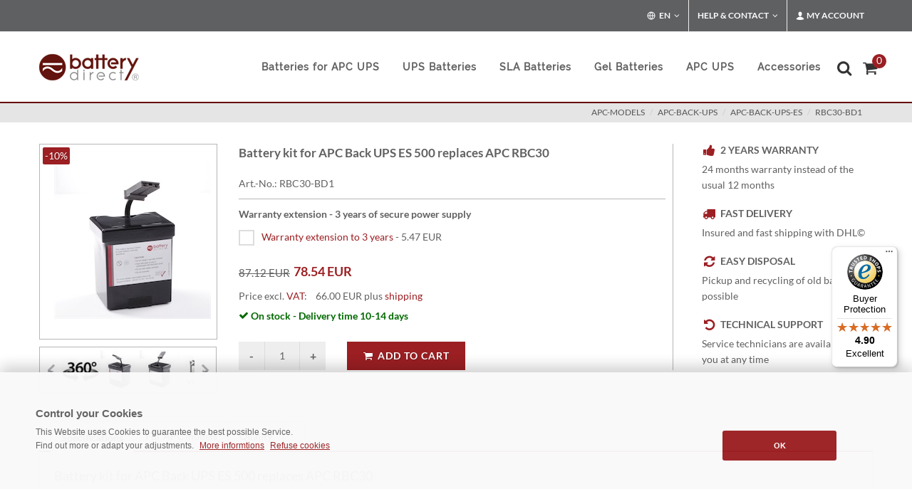

--- FILE ---
content_type: text/html; charset=iso-8859-1
request_url: https://www.battery-direct.com/apc-rbc30-bd1.html
body_size: 13494
content:
<!DOCTYPE html>
 <html lang="en">
 
 <head><title>Battery kit for APC Back UPS ES 500 replaces APC RBC30</title>
 <META NAME="keywords" CONTENT="RBC30-BD1,apc-models,apc-back-ups,apc-back-ups-es,RBC30-BD1, ">
 <meta NAME="description" CONTENT="Battery kit for APC Back UPS ES 500 replaces APC RBC30, RBC30-BD1 &#10148; APC Batterie &#10148; APC UPS  &#10148; Gruppo di continuità APC© &#10148; Batterie per UPS">
 <meta name="REVISIT-AFTER" content="1">
 <meta name="google-site-verification" content="NvhO0G7ELgyxL8NADzoNWXC44a-tZ9NSHT85hU2EFy0" />
 <meta http-equiv="expires" content="0">
 <meta http-equiv="Content-Type" content="text/html; iso-8859-1">
 
 
 
 
 
 <meta name="robots" content="index, follow">
 
 
 
 
 
 
 	<!--
 	<link href="/css/bootstrap.css" type="text/css"  rel="preload" as="style" onload="this.onload=null;this.rel='stylesheet'"> 	
 
 -->	
 
 	
 	<link href="/css/bootstrap.css" type="text/css" rel="stylesheet">	 	 
 
 
 
 	<link href="/css/mainstyle.css" type="text/css"  rel="preload" as="style" onload="this.onload=null;this.rel='stylesheet'">
 
 
 <!--
 	<link href="/style.css" type="text/css"  rel="preload" as="style" onload="this.onload=null;this.rel='stylesheet'">
 	
 
 	<link href="/css/dark.css" type="text/css"  rel="preload" as="style" onload="this.onload=null;this.rel='stylesheet'">
 	<link href="/css/font-icons.css" type="text/css"  rel="preload" as="style" onload="this.onload=null;this.rel='stylesheet'">
 	
 	<link href="/css/animate.css" type="text/css"  rel="preload" as="style" onload="this.onload=null;this.rel='stylesheet'">
 	
 	<link href="/css/magnific-popup.css" type="text/css"  rel="preload" as="style" onload="this.onload=null;this.rel='stylesheet'">
 	
  <link href="/css/responsive.css" type="text/css"  rel="preload" as="style" onload="this.onload=null;this.rel='stylesheet'">
 
 
  
  <link href="/css/components/radio-checkbox.css" type="text/css"  rel="preload" as="style" onload="this.onload=null;this.rel='stylesheet'">
  
  <link href="/css/components/ion.rangeslider.css" type="text/css"  rel="preload" as="style" onload="this.onload=null;this.rel='stylesheet'">
  
 	<link href="/css/components/bs-select.css" type="text/css"  rel="preload" as="style" onload="this.onload=null;this.rel='stylesheet'">
 
 -->
 
 
 
 
   	<meta name="viewport" content="width=device-width, initial-scale=1" />
 
 
 <style>
 
 		.white-section {
 			background-color: #f5f5f5;
 			padding: 5px 5px;
 			-webkit-box-shadow: 0px 1px 1px 0px #a5a5a5;
 			box-shadow: 0px 1px 1px 0px #adadad;
 			border-radius: 3px;
 			height: 150px;
 		}
 
 		.white-section label { margin-bottom: 6px; }
 
 		.dark .white-section {
 			background-color: #333;
 			-webkit-box-shadow: 0px 1px 1px 0px #444;
 			box-shadow: 0px 1px 1px 0px #444;
 		}
 
 	</style>
 
 
 
 
 
 
 
 <script type="application/ld+json">{ 
  "@context": "https://schema.org", 
  "@type": "BreadcrumbList", 
  "itemListElement": [{ 
    "@type": "ListItem", 
    "position": 1, 
    "name": "Startseite", 
    "item": "https://www.battery-direct.com" 
  },{ 
    "@type": "ListItem", 
    "position": 2, 
    "name": "apc-models", 
    "item": "https://www.battery-direct.com/apc-models.html" 
  },{ 
    "@type": "ListItem", 
    "position": 3, 
    "name": "apc-back-ups", 
    "item": "https://www.battery-direct.com/apc-models/apc-back-ups.html" 
  },{ 
    "@type": "ListItem", 
    "position": 4, 
    "name": "apc-back-ups-es", 
    "item": "https://www.battery-direct.com/apc-models/apc-back-ups/apc-back-ups-es.html" 
  }] 
 } 
 </script> 
 <script type="application/ld+json"> 
 { 
  "@context": "https://schema.org", 
  "@type": "Product", 
  "sku": "RBC30-BD1",   	
  "url": "https://www.battery-direct.com/apc-rbc30-bd1.html",  
  "name": "Battery kit for APC Back UPS ES 500 replaces APC RBC30", 
  "description": "Battery kit for APC Back UPS ES 500 replaces APC RBC30  APC Back UPS ES 500 battery  fits the following  models :    BF500-GR    CyberFort 500  ", 
 	"image": [ 
    "https://www.battery-direct.com/images/gallery-sets/RBC29-BD1-APC-M-01.JPG" 
   ], 
  "offers": { 
    "@type": "Offer", 
    "priceCurrency": "EUR", 	
    "url": "https://www.battery-direct.com/apc-rbc30-bd1.html", 
    "sku": "RBC30-BD1", 
    "priceValidUntil": "2027-01-30",
     "price": "78.54", 
    "itemCondition": "https://schema.org/NewCondition", 
    "availability": "https://schema.org/InStock", 
        "seller": { 
        "@type": "Organization", 
        "name": "battery direct GmbH & Co KG",
        "logo": "https://www.battery-direct.com/android-chrome-256x256.png"
        } 
  } 
 } 
 </script> 
 
 
 
 
 
 
 
 
 
 
	<script src="/js/mainscript.js" type="text/javascript" defer='defer'></script>	
	
<link href="/css/artdetailcss.css" type="text/css" media="screen" rel="preload" as="style" onload="this.onload=null;this.rel='stylesheet'">
<script src="/js/artdetailjs.js" type="text/javascript" defer='defer'></script>


</head>
<body class="dpbody stretched no-transition"  style="margin-left:0px; margin-right:0px; margin-top:0px; margin-bottom:0px" ><!-- Google Tag Manager (noscript) -->
 <noscript><iframe src="https://www.googletagmanager.com/ns.html?id=GTM-KNNDPBR5"
 height="0" width="0" style="display:none;visibility:hidden"></iframe></noscript>
 <!-- End Google Tag Manager (noscript) -->
 
 
 
 <!-- Document Wrapper
 	============================================= -->
 <div id="wrapper" class="clearfix">
  <!-- Top Bar
 		============================================= -->
  <div id="top-bar">
    <div class="container clearfix">
      <div class="col_half nobottommargin hidden-xs">
        <p class="nobottommargin" style="color:#FFF;"> </p>
      </div>
      <div class="col_half col_last fright nobottommargin">
        <!-- Top Links
 					============================================= -->
        <div class="top-links">
          <ul>
 <li class="">
 <a href="https://www.battery-direct.com" class="sf-with-ul"><i class="icon-line-globe"></i> EN</a>
 	<ul style="display: none;">
 <li class=""><a href="https://www.battery-direct.fr" style="color: #444; text-transform: none; font-size:13px; font-weight: normal;"><img class="lazyload" data-src="/images/icons/flags/french.png" alt="italian" width="16" height="16"> FR - France</a></li>
 <li class=""><a href="https://www.battery-direct.it" style="color: #444; text-transform: none; font-size:13px; font-weight: normal;"><img class="lazyload" data-src="/images/icons/flags/italian.png" alt="french" width="16" height="16"> IT - Italia</a></li>
 <li class=""><a href="https://www.battery-direct.de" style="color: #444; text-transform: none; font-size:13px; font-weight: normal;"><img class="lazyload" data-src="/images/icons/flags/german.png" alt="german" width="16" height="16"> DE - Deutschland</a></li>
 
 <li class=""><a href="https://www.battery-direct.com/sk-info.html" style="color: #444; text-transform: none; font-size:13px; font-weight: normal;"><img class="lazyload" data-src="/images/icons/flags/sk.png" alt="sk" width="16" height="16"> SK - Slovensko</a></li>
 <li class=""><a href="https://www.battery-direct.com" style="color: #444; text-transform: none; font-size:13px; font-weight: normal;"><i class="icon-line-globe"></i> EN - International</a></li>
 
 								</ul>
 							</li>
 
 
 
 
            <li><a href="#">Help &amp; Contact</a>
              <ul >
                <li><a href="/payment.html" style="color: #444; text-transform: none; font-size:13px; font-weight: normal;">Payment methods</a></li>
                <li><a href="/shipping-cost.html" style="color: #444; text-transform: none; font-size:13px; font-weight: normal;">Shipping cost</a></li>
                <li><a href="/contact.html" style="color: #444; text-transform: none; font-size:13px; font-weight: normal;">Contact</a></li>
                <li style="padding: 10px 0px 85px 15px; line-height:20pt; background-color: #e5e5e5;">Support: <br>00 49 72 53 93 29 00 
 
                  </li>
              </ul>
            </li>
            <li><a href="#"><i class="icon-user"></i>My Account</a>
              <div class="top-link-section" style="line-height:25pt;">
 <a href="/login.html" title="Anmelden" target="_self">
 <div class="btn btn-danger btn-block" type="submit">Login</div></a>
 
 
 
 
                <a href="/anmelden.html" style="color:#333;"> New client? Register now.</a>
                <div class="line" style="margin: 10px 0;"></div>
                <a href="/mein-konto.html" style="color:#333;"> My account</a><br>
                <a href="/alte-bestellungen.html" style="color:#333;"> My orders</a><br>
                </li>
          </ul>
        </div>
        <!-- .top-links end -->
      </div>
    </div>
  </div>
  <!-- #top-bar end -->
 </div>
 <!-- #top-bar end -->
 <!-- Header
 		============================================= -->
 <header id="header">
  <div id="header-wrap">
    <div class="container clearfix">
      <div id="primary-menu-trigger"><i class="icon-reorder"></i></div>
      <!-- Logo
 					============================================= -->
      <div id="logo"> <a href="https://www.battery-direct.com" class="standard-logo"><img src="/images/logo.png" alt="battery-direct Logo"></a> <a href="https://www.battery-direct.com" class="retina-logo"><img src="/images/logo@2x.png" alt="battery-direct Logo"></a> </div>
      <!-- #logo end -->
      <!-- Primary Navigation
 					============================================= -->
<nav id="primary-menu">
  <!-- USV Batterien
 							============================================= -->
  
  <ul>

<li><a href="/ups-battery/apc-battery.html">
      Batteries for APC UPS 
      </a></li>

    <li><a href="/ups-battery.html">
      <div>UPS Batteries</div>
      </a>
      <div class="mega-menu-content style-2 clearfix">
        <ul class="mega-menu-column">
          <li class="mega-menu-title"><a href="/ups-battery.html">
            <div>UPS Batteries:</div>
            </a>
            <ul>
          <li> <a title="Batterie APC" href="/ups-battery/apc-battery.html">APC Batteries</a> </li>
		  <li><a href="/beckhoff-battery.html" title="Batterie Beckhoff">Beckhoff</a></li>
          <li> <a title="Batterie Belkin" href="/ups-battery/belkin-battery.html">Belkin Batteries</a> </li>
          <li> <a title="Batterie Belkin" href="/ups-battery/compaq-battery.html">Compaq Batteries</a> </li>
          <li> <a title="Batterie DELL" href="/ups-battery/dell-battery.html">DELL Batteries</a> </li>
          <li> <a title="Batterie DELL" href="/ups-battery/eaton-battery.html">Eaton Batteries</a> </li>
          <li> <a title="Batterie Kraun" href="/ups-battery/hp-battery.html">HP Batteries</a> </li>
          <li> <a title="Batterie Kraun" href="/ups-battery/ibm-battery.html">IBM Batterie</a> </li>
          <li> <a title="Batterie MGE" href="/ups-battery/mge-battery.html">MGE Batteries</a> </li>
          <li> <a title="Batterie Powerware" href="/ups-battery/powerware-battery.html">Powerware Batteries</a> </li>
            </ul>
          </li>
        </ul>
      </div>
    </li>
    <!-- Bleiakkus
 							============================================= -->
    <li class="mega-menu"><a href="/sla-battery.html">
      <div>SLA Batteries</div>
      </a>
      <div class="mega-menu-content style-2 clearfix">
        <ul class="mega-menu-column col-md-3">
          <li class="mega-menu-title"><a href="/sla-battery/battery-12v.html">
            <div>Battery 12V</div>
            </a>
            <ul>
          <li><a href="/sla-battery/battery-12v/12v-1-2ah.html" title="12V 1.2AH">12V 1.2AH</a></li>
          <li><a href="/sla-battery/battery-12v/12v-2-3ah.html" title="12V 2.3AH">12V 2.3AH</a></li>
          <li><a href="/sla-battery/battery-12v/12v-3ah.html" title="12V 3AH">12V 3.6AH</a></li>
          <li><a href="/sla-battery/battery-12v/12v-4-2ah.html" title="12V 4.2AH">12V 4.2AH</a></li>
          <li><a href="/sla-battery/battery-12v/12v-5ah.html" title="12V 5AH">12V 5AH</a></li>
          <li><a href="/sla-battery/battery-12v/12v-5-5ah.html" title="12V 5.5H">12V 5.5AH</a></li>
          <li><a href="/sla-battery/battery-12v/12v-5-8ah.html" title="12V 5.8H">12V 5.8AH</a></li>
          <li><a href="/sla-battery/battery-12v/12v-6ah.html" title="12V 6AH">12V 6AH</a></li>
          <li><a href="/sla-battery/battery-12v/12v-7-2ah.html" title="12V 7.2AH">12V 7.2AH</a></li>
          <li><a href="/sla-battery/battery-12v/12v-7ah.html" title="12V 7AH">12V 7AH</a></li>
          <li><a href="/sla-battery/battery-12v/12v-9ah.html" title="12V 9AH">12V 9AH</a></li>
        <li><a href="/sla-battery/battery-12v/12v-10ah.html" title="12V 10AH">12V 10AH</a></li> 
          <li><a href="/sla-battery/battery-12v/12v-12ah.html" title="12V 12AH">12V 12AH</a></li>
          <li><a href="/sla-battery/battery-12v/12v-15ah.html" title="12V 15AH">12V 15AH</a></li>
          <li><a href="/sla-battery/battery-12v/12v-17ah.html" title="12V 17AH">12V 17AH</a></li>
          <li><a href="/sla-battery/battery-12v/12v-20ah.html" title="12V 20AH">12V 20AH</a></li>
          <li><a href="/sla-battery/battery-12v/12v-22ah.html" title="12V 22AH">12V 22AH</a></li>

    
            </ul>
          </li>
        </ul>
        <ul class="mega-menu-column col-md-3">
          <li class="mega-menu-title"><a href="/sla-battery/battery-12v.html">
            <div>Battery 12V</div>
            </a>
            <ul>
          <li><a href="/sla-battery/battery-12v/12v-26ah.html" title="12V 26AH">12V 26AH</a></li>
          <li><a href="/sla-battery/battery-12v/12v-28ah.html" title="12V 28AH">12V 28AH</a></li>
          <li><a href="/sla-battery/battery-12v/12v-33ah.html" title="12V 33AH">12V 33AH</a></li>
          <li><a href="/sla-battery/battery-12v/12v-40ah.html" title="12V 40AH">12V 40AH</a></li>
          <li><a href="/sla-battery/battery-12v/12v-50ah.html" title="12V 50AH">12V 50AH</a></li>
          <li><a href="/sla-battery/battery-12v/12v-55ah.html" title="12V 55AH">12V 55AH</a></li>
          <li><a href="/sla-battery/battery-12v/12v-80ah.html" title="12V 80AH">12V 80AH</a></li>
          <li><a href="/sla-battery/battery-12v/12v-100ah.html" title="12V 100AH">12V 100AH</a></li>
          <li><a href="/sla-battery/battery-12v/12v-105ah.html" title="12V 105AH">12V 105AH</a></li>
          <li><a href="/sla-battery/battery-12v/12v-110ah.html" title="12V 110AH">12V 110AH</a></li>
          <li><a href="/sla-battery/battery-12v/12v-125ah.html" title="12V 125AH">12V 125AH</a></li>
          <li><a href="/sla-battery/battery-12v/12v-160ah.html" title="12V 160AH">12V 160AH</a></li>
          <li><a href="/sla-battery/battery-12v/12v-180ah.html" title="12V 180AH">12V 180AH</a></li>
          <li><a href="/sla-battery/battery-12v/12v-230ah.html" title="12V 230AH">12V 230AH</a></li>

            </ul>
          </li>
        </ul>
        <ul class="mega-menu-column col-md-3">
          <li class="mega-menu-title"><a href="/sla-battery/battery-6v.html">
            <div>Battery 6V</div>
            </a>
            <ul>
          <li><a href="/sla-battery/battery-6v/6v-5ah.html" title="6V 5AH">6V 5AH</a></li>
          <li><a href="/sla-battery/battery-6v/6v-9ah.html" title="6V 9AH">6V 9AH</a></li>
          <li><a href="/sla-battery/battery-6v/6v-12ah.html" title="6V 12AH">6V 12AH</a></li>
            </ul>
          </li>
          <br /><br />
          <li class="mega-menu-title"><a href="/sla-battery/battery-2v.html">
            <div>Battery 2V</div>
            </a>
            <ul>
          <li><a href="/sla-battery/battery-2v/2v-200ah.html" title="2V 200AH">2V 200AH</a></li>
          <li><a href="/sla-battery/battery-2v/2v-300ah.html" title="2V 300AH">2V 300AH</a></li>
          <li><a href="/sla-battery/battery-2v/2v-400ah-3000ah.html" title="2V 400AH - 3000AH">2V 400AH -> 3000AH</a></li>
            </ul>
          </li>
        </ul>
        <ul class="mega-menu-column col-md-3">
          <li class="mega-menu-title"><a href="/sla-battery.html" title="AGM Bleiakku Filter"><div>Filter battery</div></a>
                    <a href="/sla-battery.html"><img class="lazyload" data-src="/images/akku-filter.png" alt="battery filter"/></a> 
                  </li>
        </ul>
      </div>
    </li>
 

    <!-- Gel batteries
 							============================================= -->
    <li><a href="/gel-batteries.html" title="APC UPS">
      <div>Gel Batteries</div></a>
    </li>   
    <!-- Piles
 							============================================= -->
    <li><a href="/apc-ups.html" title="APC UPS">
      <div>APC UPS</div></a>
    </li>
    <!-- APC Accessoires
 							============================================= -->
    <li><a href="/accessoires.html" title="Accessoires">
      <div>Accessories</div>
      </a>
      <div class="mega-menu-content style-2 clearfix">
        <ul class="mega-menu-column col-md-6" style="width: 280px;">
          <li class="mega-menu-title"><a href="/accessoires/accessoiress.html" title="Accessori">
            <div>Accessories</div>
            </a>
            <ul>
          <li> <a href="/accessoires/adapter.html">Adapter</a></li>
          <li> <a href="/accessoires/accessoiress.html">APC rack kit</a></li>
          <li> <a title="Batterie APC" href="/ups-battery/apc-battery.html">APC Batteries</a> </li>
          <li> <a href="/accessoires/power-cable.html">Power/Extension cable</a></li>
          <li> <a href="/accessoires/battery-connectors.html">Battery connectors</a></li>
          <li> <a href="/accessoires/plug.html">Plug</a></li>
          <li> <a href="/accessoires/multiple-socket.html">Multiple socket</a></li>
          <li> <a href="/accessoires/network-management-card.html">Network Management Card</a></li>
            </ul>
          </li>
        </ul>
      </div>
    </li>
    

  </ul>

  <!-- Top Cart
 						============================================= -->
  <div id="top-cart"> <a href="#" id="top-cart-trigger"><i class="icon-shopping-cart"></i><span>
    <div id="wrkvorschauanzahl" style="display: inline; ">0</div>
    </span></a>
    <div class="top-cart-content" id="warenkorb">
      <div id="wrkvorschauheader">   <div class="top-cart-title">
        <h4>Your basket</h4>
      </div>
 </div>
      <div id="wrkstrg"> <div id="warenkorbinhalt">  <div class="top-cart-title">
        <h4>Your shopping basket is empty</h4>
      </div>
</div> </div>
    </div>
  </div>
  <!-- #top-cart end -->
  <!-- Top Search
 						============================================= -->
  <div id="top-search"> <a href="#" id="top-search-trigger" title="search"><i class="icon-search3" style="left: -0.3em"></i><i class="icon-line-cross"></i></a>
    <form action="/shop.cgi" method="get" id="gs">
      <input name="suche" value="1" type="hidden">
      <input name="lang" value="d" type="hidden">
      <span role="status" aria-live="polite" class="ui-helper-hidden-accessible"></span>
      <input type="text" class="form-control" title="search"
      
      
placeholder="Type &amp; Hit Enter.."

      name="wort" id="suchesuggest" onfocus="if(this.value == this.defaultValue &amp;&amp; this.value != '')this.value='';" value="  Produktsuche..." size="16" class="search ui-autocomplete-input" autocomplete="off">
      <div id="suche-info" style="width:300px;display:none"></div>
    </form>
  </div>
  <!-- #top-search end -->
</nav>
<!-- #primary-menu end -->
 </div>
  </div>
 </header>
 <!-- #header end -->
 <!-- Page Title
 		============================================= -->
 <section id="page-title">
  <div class="container clearfix">
 
    <span> </span>
 <ol class="breadcrumb" style="text-transform: uppercase;">         <li><a href="https://www.battery-direct.com/apc-models.html" target="_self">apc-models</a></li>     <li><a href="https://www.battery-direct.com/apc-models/apc-back-ups.html" target="_self">apc-back-ups</a></li>   <li><a href="https://www.battery-direct.com/apc-models/apc-back-ups/apc-back-ups-es.html" target="_self">apc-back-ups-es</a></li>     <li><a href="apc-rbc30-bd1.html" target="_self">RBC30-BD1</a></li>             </ol>             
  </div>
 </section>
 <!-- #page-title end -->
 <!-- Content
 		============================================= -->
 
 
 
 
 
 
 
 
 
 
 
 
 
 		<section id="content" style="min-height: 400px;">
 
 			<div class="content-wrap">
 
 				<div class="container clearfix">
 
 


<form method=post action="https://www.battery-direct.com/shop.cgi" name="form_1501040005" id="artdetailwrk">
<input type=hidden name='lang' value='d'>
<input type=hidden name='kat' value='15.01.04'>
<input type=hidden name='wrkid' value=''>
<input type=hidden name=id value='1501040005'>
<input type=hidden name=artid value='1501040005'>
<input type=hidden name='sortart' value=''>
<input type=hidden name=katseite value='-1'>
<input type=hidden name=artcross value='AP9640'>



<div class="single-product" style="margin-top: 70px;">
 
 						<div class="product">
 
 							<div class="sidebar clearfix">
 
 								<!-- Product Single - Gallery
 								============================================= -->
 
   <script type="text/javascript">
  Magic360.lang = {
  'hint-text': 'rotate',
  'mobile-hint-text': 'girare',
 }; 
 
 
 var MagicScrollOptions = {
    items:4,
    width:250
 };
 
 
 var Magic360Options = { 
    'autospin' : 'twice'
 };
 
 
 var MagicThumbOptions = {
    hint:'off', 
  };
 
 
 </script>     				 
 
 <table width="250px" height="350px" style="margin: 0px; padding: 0px; ">
 
 
<tr valign=middle style="height:100%;vertical-align: middle;"><td align="center" style="border:1px solid #b7b7b7;text-align:center;width:100%;height:100%;vertical-align: middle;">
    	<style type="text/css">
.tool-view { text-align:left; }
</style>

<script>

function showspin() {
	
	document.getElementById('zoom-box').style.display='none';
	document.getElementById('spin-box').style.display='block';

}

function showzoom() {

	document.getElementById('zoom-box').style.display='block';
	document.getElementById('spin-box').style.display='none';
	
}

</script>

<div id="spin-and-zoom-sample" style="position:relative;height:222px;text-align:center;vertical-align:middle;padding-left:20px">

	<div id="zoom-box" style="display:none;position:absolute; bottom: 0px; top: 0px; left: 0px;height:230px;text-align:center;vertical-align: middle;padding-left:20px">	
		
 <a class="MagicThumb"  data-options="lazyLoad: true" id="allstar" href="https://www.battery-direct.com/images/gallery-sets/RBC29-BD1-APC-L-01.JPG" rel="disable-zoom: true;background-opacity:75;image-size:fit-screen"  onclick="return false;">
 <img src="https://www.battery-direct.com/images/gallery-sets/RBC29-BD1-APC-M-01.JPG" alt="Battery kit for APC Back UPS ES 500 replaces APC RBC30"></a>
	
 
	</div>

	<div id="spin-box" style="position: absolute; bottom: 0px; top: 0px;height:230px;"> 
		
<a id="spin" class="Magic360" href="#" data-magic360-options="initialize-on: hover;columns:32;filename:RBC29-BD1-M-{col}.jpg;">
<img src="https://www.battery-direct.com/images/gallery-filme/RBC29-BD1-M-01.jpg" alt="Battery kit for APC Back UPS ES 500 replaces APC RBC30"/></a>

	</div>
	
</div>


</td></tr>
<tr><td>
   <div class="MagicScroll" data-options="lazyLoad: true" id="ZoomScroll" style="height:65px;">
<a class="item-thumbnail" rel="background-opacity:75;spin-id: spin" href="#" onclick="showspin();return false;"><img src="https://www.battery-direct.com/images/gallery-sets/360-S.jpg" alt="Battery kit for APC Back UPS ES 500 replaces APC RBC30"/></a>


<a id="bdya" rel="zoom-id:allstar;thumb-id:allstar;background-opacity:75;image-size:fit-screen;" class="item-thumbnail" href="https://www.battery-direct.com/images/gallery-sets/RBC29-BD1-APC-L-01.JPG" rev="https://www.battery-direct.com/images/gallery-sets/RBC29-BD1-APC-M-01.JPG" onclick="showzoom();return false;">
<img style="padding-top:0px" src="https://www.battery-direct.com/images/gallery-sets/RBC29-BD1-APC-S-01.JPG" alt="Battery kit for APC Back UPS ES 500 replaces APC RBC30"/></a> 


<a data-thumb-id="bdya" rel="zoom-id:allstar;thumb-id:allstar;background-opacity:75;image-size:fit-screen;" class="item-thumbnail" href="https://www.battery-direct.com/images/gallery-sets/RBC29-BD1-APC-L-02.JPG" rev="https://www.battery-direct.com/images/gallery-sets/RBC29-BD1-APC-M-02.JPG" onclick="showzoom();return false;">
<img style="padding-top:0px" src="https://www.battery-direct.com/images/gallery-sets/RBC29-BD1-APC-S-02.JPG" alt="Battery kit for APC Back UPS ES 500 replaces APC RBC30"/></a> 


<a href="https://www.youtube-nocookie.com/embed/DGdJoCZWFt0?rel=0" data-thumb-id="allstar"><img src="https://www.battery-direct.com/images/gallery-sets/Video-S.JPG" alt="Video"/></a> 



</div>
</td></tr>

  <div class="sale-flash">-10%</div>
 </table> 
 
 <!-- Product Single - Gallery End -->
 
 							</div>
 
 							<div class="postcontent bothsidebar clearfix">
 
 								
 
 							
 <h1>Battery kit for APC Back UPS ES 500 replaces APC RBC30</h1>
 								<div class="clear"></div>
 <!-- Product Single - Meta
 								============================================= -->
 								<div class="panel panel-default product-meta">
 									<div class="panel-body">
 										<span>Art.-No.: RBC30-BD1</span>
 
 									</div>
 								</div><!-- Product Single - Meta End -->
 
 
 								<div class="clear"></div>
 								 <div class="line" style="margin: 10px 0;"></div>
 
 								<!-- Product Single - Short Description
 								============================================= -->
 								<p><strong>Warranty extension - 3 years of secure power supply</strong></p>
 						
 
 
 <!-- Product Single - Short Description End -->
 
 
 
 
 
 <!-- Area - Zusatzart -->
 
 
 <!-- Product Single - Price
 								============================================= -->
 <ul class="artnrliul"><li class="artnrlili"><input value='%sel%2-5.47' id='lwchbx2' class="checkbox-style"  type="checkbox" aria-labelledby="label-lwchbx2 price-lwchbx2"><label for="lwchbx2" id="label-lwchbx2" class="checkbox-style-3-label"><a href="https://www.battery-direct.com/usv-garantieverlaengerung-up1y-10.html" class="artnrlilihref">Warranty extension to 3 years</a></label> - <span id="price-lwchbx2" class="checkbox-price">5.47 EUR</span></li></ul><style>.artnrlili{ list-style: none;float:left}</style><input id=artnrlisten type=hidden name='artopt01' class=form>	 
 <div class="clear"></div>
 <br><div class="product-price"><del><div id="alterpreis" style="float:left;top:3px;position:relative"><del>87.12 EUR</del></div></del> <ins><div id="artbruttopreis">78.54 EUR</div></ins></div><!-- Product Single - Price End -->
 								<div class="clear"></div>
 
 
 								<!-- Product Single - Meta
 								============================================= -->
 								<div class="panel panel-default product-meta" style="margin-bottom: 30px;">
 									<div class="panel-body">
 										<span>Price excl. <a href="#VAT" data-lightbox="inline" style="font-size:14px;">VAT</a>: &nbsp;&nbsp;&nbsp;<div id="artpreis">66.00 EUR</div> plus <a href="#versand" data-lightbox="inline" style="font-size:14px;"> shipping </a> 
 
 					<!-- Modal --> 	
 			
 <div class="modal1 mfp-hide" id="VAT">
 						<div class="block divcenter" style="background-color: #FFF; max-width: 500px;">
 							<div class="feature-box fbox-center fbox-effect nobottomborder nobottommargin" style="padding: 40px;">
 								
 <h3>VAT FREE PURCHASE<span class="subtitle"><br>This VAT is calculated based on the German VAT (19%). EU customers outside of Germany may qualify for 0% VAT delivery if a valid VAT registration number can be provided.</h3>
 							</div>
 							
 						</div>
 					</div>
 
 
 
 
 
 
 
 	<!-- Modal -->
 					<div class="modal1 mfp-hide" id="versand">
 						<div class="block divcenter" style="background-color: #FFF; max-width: 500px;">
 							<div class="feature-box fbox-center fbox-effect nobottomborder nobottommargin" style="padding: 40px;">
 								
 <h3>Shipping costs<span class="subtitle"><br>The shipping expenses are as follows:<br><br>
 <strong>Germany only 6,50 € </strong>(incl. VAT: 7,54 €)<br>
 (Standard shipping, regardless of cost or quantity ordered)<br><br>
 For all other countries  <a href="/shipping-cost.html" title="livraison" target="_self"><u>look here</u></a><br></span></h3>
 							</div>
 							
 						</div>
 					</div>
 
 
 
 </span>
 										<table class=haupttabellen cellspacing=2 cellpadding=2><tr valign=top><td></td><td><span class="green"><i class="icon-ok"></i> On stock - Delivery time 10-14 days</span>  </td></tr></table> 
 									</div>
 								</div><!-- Product Single - Meta End -->
 
 
 
 <!-- Area - Zusatzart - END -->
 
 
              
 <!-- Product Single - Quantity &amp; Cart Button
 								============================================= -->
 
 <div class="quantity clearfix">
 <input value="-" class="minus" type="button" id="artqm">
 <input step="1" min="1" name="wrk_1501040005" value="1" title="Qty"class="qty" size="4" type="text" id="artq">
 <input value="+" class="plus" type="button" id="artqp">
 </div>
 <button type="submit" class="add-to-cart button nomargin" id="btnartpluswrk" data-notify-position="top-full-width" data-notify-type="success" data-notify-msg="Added to the cart" onClick="SEMICOLON.widget.notifications(this); return false;"><i class="icon-shopping-cart"></i>Add to Cart</button>
 
 
 
 
 <!-- Product Single - Quantity &amp; Cart Button End -->
 
 
 
 
 
 
 
 
 </div>
 
 							<div class="sidebar col_last clearfix">
 
 
 <div class="feature-box fbox-plain fbox-dark fbox-small"><div class="fbox-icon"><i class="icon-thumbs-up2"></i></div><h3>2 years warranty</h3><p class="notopmargin">24 months warranty instead of the usual 12 months</p></div><div class="feature-box fbox-plain fbox-dark fbox-small"><div class="fbox-icon"><i class="icon-truck2"></i></div><h3>Fast delivery</h3><p class="notopmargin">Insured and fast shipping with DHL©</p></div><div class="feature-box fbox-plain fbox-dark fbox-small"><div class="fbox-icon"><i class="icon-refresh2"></i></div><h3>Easy disposal</h3><p class="notopmargin">Pickup and recycling of old batteries possible</p></div><div class="feature-box fbox-plain fbox-dark fbox-small"><div class="fbox-icon"><i class="icon-undo"></i></div><h3>Technical support</h3><p class="notopmargin">Service technicians are available to you at any time</p></div>
 								
 
 							</div>
 
 
 							<div class="col_full nobottommargin" style="padding-top:30px;">
 	<!-- TAB
 								============================================= -->
 
 <div class="tabs tabs-responsive clearfix">
 							<ul class="tab-nav clearfix">
 								<li><a href="#tabs-1">Specifications</a></li>
 								<li><a href="#tabs-2">For APC models</a></li>
 								<li><a href="#tabs-3">Quality</a></li>
 								<li><a href="#tabs-4"></a></li>
 							</ul>
 
 							<div class="tab-container">
 
 								<div class="tab-content clearfix" id="tabs-1">
 											<p><h4>Battery kit for APC Back UPS ES 500 replaces APC RBC30</h4><table class="table" id=attribute><colgroup><col style="width:180px;"><col></colgroup>



<tr><td>For APC models:</td><td>BF500-GR, CyberFort 500 </td></tr>



<tr><td>Manufacturer:</td><td>battery-direct© </td></tr>



<tr><td>Manufacturer number:</td><td>RBC30-BD1 </td></tr>



<tr><td>Manufacturer's note:</td><td><a href="/info/hersteller_battery-direct.html" title="herstellerhinweis" data-lightbox="iframe">Contact</a> </td></tr>



<tr><td>Product group:</td><td>APC replacement battery </td></tr>



<tr><td>Product Type:</td><td>Ready-to-install RBC30-BD1 battery kit conforming to APC-specifications </td></tr>



<tr><td>Battery Type:</td><td>Maintenance-free, leak proof, Sealed Lead Acid battery. Best high-current ability for UPS units </td></tr>



<tr><td>Guideline:</td><td><img data-src="/usv-img/apc-ups.gif" alt="APC UPS" width="60" height="16" class="lazyload"> 2002/95/EG, RoHS compliant </td></tr>



<tr><td>Warranty:</td><td>2 years (3 years optional) </td></tr>



<tr><td>Video:</td><td>That simple works an installation with a fully assembled Plug 'n' Play Kit by battery-direct. <a href="https://www.youtube-nocookie.com/embed/DGdJoCZWFt0?rel=0" data-lightbox="iframe">Installation video</a> (1:24 min) </td></tr>



<tr><td>Lifespan:</td><td>Up to 8 years at 25°C </td></tr>



<tr><td>Length:</td><td>90 mm</td></tr>



<tr><td>Width:</td><td>70 mm</td></tr>



<tr><td>Height:</td><td>110 mm</td></tr>



<tr><td>Weight:</td><td>2 kg</td></tr>



<tr><td>Included in delivery:</td><td>RBC30-BD1 Battery kit, installation manual </td></tr>



<tr><td>Documents:</td><td><img data-src="/usv-img/usv-rbc.png" alt="usv-rbc" width="25" height="25" align="top" style="margin-right:10px	 margin-bottom:2px	" class="lazyload"/><a href="/Datenblaetter/RBC30-BD1.pdf" target="_blank"> Datasheet</a> </td></tr>



<tr><td></td><td></td></tr></table><div class="fancy-title title-bottom-border"><h4>Optional extended warranty</h4></div><div class="col_full clearfix" style="margin-bottom: 0px;"><img alt="rbc garantie" width="110" height="83" class="lazyload fright" data-src="/usv-img/RBC-Garantie.png">Ensure yourselves 3 years power despite power breakdown with our optional extension of warranty. The higher-than-average long warranty of 2 years will completely be extended by 1 year. Therefor please choose during your order the corresponding option</div><div class="fancy-title title-bottom-border"><h4>Best quality to Great-conditions</h4></div><div class="col_half" style="height: 180px;"><div class="masonry-thumbs clearfix" data-lightbox="gallery" style="margin-right: -1px; position: relative; height: 45px;"><a href="https://www.youtube-nocookie.com/embed/jvmw7ZsmxDU?controls=0?rel=0&showinfo=0" data-lightbox="gallery-item" class="mfp-iframe" style="width: 380px; position: absolute; left: 0px; top: 0px;"> <img class="lazyload" data-src="/images/apc-rbc-bgvideo.jpg" alt="Gallery Image"><div class="overlay"><div class="overlay-wrap"><i class="icon-line-play"></i></div></div></a></div></div><div class="col_half col_last"><h4>Revitalize the heart of your APC UPS</h4>Batteries are the heart of a UPS system. They ensure the standby state of your UPS system. Because of our 100 % quality control, stress tests (load tests) and a final equalization charge, you will always have <strong>power even during a blackout</strong>.</div></p>
 								</div>
 								<div class="tab-content clearfix" id="tabs-2">
 											<p><h4>APC RBC30-BD1 replacement battery</h4><br><b>APC Back UPS ES 500 battery</b> fits the following <A href="/Services/apc-modele-no.html" title="modele no" data-lightbox="iframe">models</a>:<ul class=iconlist><li><i class=icon-caret-right></i>BF500-GR</li><li><i class=icon-caret-right></i>CyberFort 500</li></ul></p>
 								</div>
 								<div class="tab-content clearfix" id="tabs-3">
 																					<p><h4>Trust in our 10 years of experience</h4><div class="col_one_third"><img class="lazyload" data-src="/usv-img/Batterie_Querschnitt.jpg" alt="Batterie Querschnitt" width="350" height="178" align="left"/></div><div class="col_two_third col_last"><b>Applied battery by battery-direct beats manufacture-requirements.</b><ul class=iconlist><li><i class="icon-caret-right"></i>High power density</li><li><i class="icon-caret-right"></i>Stable construction</li><li><i class="icon-caret-right"></i>High percentage of lead</li><li><i class="icon-caret-right"></i>Independent operating positions</li><li><i class="icon-caret-right"></i>Fully maintenance-free</li></ul></div><div class="clearfix"></div><div class="sb-msg"><i class="icon-question-sign"></i><strong>Maintenance information:</strong><div class="line" style="margin: 5px 0;"></div><ul class=iconlist><li><i class="icon-caret-right"></i>Low ambient temperature is important for a longer life span.</li><li><i class="icon-caret-right"></i>Quick installation of battery to avoid deep discharge.</li><li><i class="icon-caret-right"></i>Replace battery as set, never single ones.</li></ul></div><br /></p>
 
 								</div>
 								<div class="tab-content clearfix" id="tabs-4">
 												<p></p>
 								</div>
 
 							</div>
 
 						</div>								
 
 
 
 
 
 	<!-- TAB-END
 								============================================= -->
 							</div>
 
 						</div>
 					</div>
 
 
 
 
 
 
 
 
 
 
 
 
 
 
 
 
 
 
 
 
 
 
 
 
 
</form><br><h4><strong>Recommended accessories:</strong></h4><div class="red-line"></div><!-- Cross-selling
 		============================================= -->
 					<div class="single-product" style="margin-top:50px;">
 
 						<div class="product">
 
 							<div class="sidebar clearfix">
 
 								<!-- Product Single - Gallery
 								============================================= -->
 
 <img alt="AP9640" class="lazyload" data-src="/images/gallery-sets/AP9640-APC-M-01.JPG" width="180" height="180" border="0" />
 
 <!-- Product Single - Gallery End -->
 
 							</div>
 
 							<div class="postcontent bothsidebar clearfix">
 
 								
 
 <a href="https://www.battery-direct.com/apc-ap9640.html" title="AP9640 APC UPS Network Management Card 3">							
 <h2>AP9640 APC UPS Network Management Card 3</h2>
 </a>
 								<div class="clear"></div>
 <!-- Product Single - Meta
 								============================================= -->
 								<div class="panel panel-default product-meta">
 									<div class="panel-body">
 										<span itemprop="productID" class="sku_wrapper">Art.-No.: <span class="sku">AP9640</span></span>
 
 									</div>
 								</div><!-- Product Single - Meta End -->
 
 
 								<div class="clear"></div>
 								 <div class="line" style="margin: 10px 0;"></div>
 
 								<!-- Product Single - Short Description
 								============================================= -->
 								<ul class=iconlist><li><i class=icon-caret-right></i>Connection UPS to network</li><li><i class=icon-caret-right></i>Real-time observation and regulation of UPS via web browser</li><li><i class=icon-caret-right></i>Shut down of server</li></ul>
 <!-- Product Single - Short Description End -->
 
 
 
 
 
 
 							</div>
 
 							<div class="sidebar col_last clearfix">
 
 
 								
 
 								<!-- Product Single - Price
 								============================================= -->
 								<div class="product-bd"><del></del> <ins>309.40 EUR</ins></div><!-- Product Single - Price End -->
 								<div class="clear"></div>
 
 								<!-- Product Single - Meta
 								============================================= -->
 								<div class="panel panel-default product-meta" style="margin-bottom: 30px;">
 									<div class="panel-body">
 										<span itemprop="productID" class="sku_wrapper">Price excl. <a href="#VAT" data-lightbox="inline" style="font-size:14px;">VAT</a>: 260.00 EUR  plus <a href="#versand" data-lightbox="inline" style="font-size:14px;"> shipping </a>
 
 					
 
 					<!-- Modal --> 	
 			
 <div class="modal1 mfp-hide" id="VAT">
 						<div class="block divcenter" style="background-color: #FFF; max-width: 500px;">
 							<div class="feature-box fbox-center fbox-effect nobottomborder nobottommargin" style="padding: 40px;">
 								
 <h3>VAT FREE PURCHASE<span class="subtitle"><br>This VAT is calculated based on the German VAT (19%). EU customers outside of Germany may qualify for 0% VAT delivery if a valid VAT registration number can be provided.</h3>
 							</div>
 							
 						</div>
 					</div>
 
 
 
 
 
 
 
 	<!-- Modal -->
 					<div class="modal1 mfp-hide" id="versand">
 						<div class="block divcenter" style="background-color: #FFF; max-width: 500px;">
 							<div class="feature-box fbox-center fbox-effect nobottomborder nobottommargin" style="padding: 40px;">
 								
 <h3>Shipping costs<span class="subtitle"><br>The shipping expenses are as follows:<br><br>
 <strong>Germany only 6,50 € </strong>(incl. VAT: 7,74 €)<br>
 (Standard shipping, regardless of cost or quantity ordered)<br><br>
 For all other countries  <a href="/shipping-cost.html" title="livraison"><u>look here</u></a><br></span></h3>
 							</div>
 							
 						</div>
 					</div>
 
 
 
 
 
 
 
 
 
 </span>
 										<table class=haupttabellen cellspacing=2 cellpadding=2><tr valign=top><td></td><td><span class="green"><i class="icon-ok"></i> On stock - Ready for dispatch</span>  </td></tr></table>
 									</div>
 								</div>
 
 <a href="https://www.battery-direct.com/apc-ap9640.html" title="AP9640 APC UPS Network Management Card 3" class="add-to-cart button nomargin button-small fright">Details</a>
 <!-- Product Single - Meta End -->
 							</div>
 
 							
 
 						</div>
 
 					</div>
 <div class="red-line"></div>
 		<!-- Cross-selling - END
 		============================================= -->
 
 
 
 
 
 
 
		</div>
 
 			</div>
 
 		</section>
 
 <!-- Content - END
 		============================================= -->
 
 
 
 <!-- Footer
 		============================================= -->
 <footer id="footer" class="dark" style="margin-top: 50px;">
  <div class="container">
    <!-- Footer Widgets
 				============================================= -->
 
 
 
     
 
 
 
 
    <div class="footer-widgets-wrap clearfix">
      <div class="col_two_third">
        <div class="widget clearfix"> <img class="lazyload" data-src="/images/footer-widget-logo.png" alt="" class="alignleft" style="margin-top: 8px; padding-right: 18px;">
          <div class="line" style="margin: 15px 0;"></div>
          <div class="row">
            <div class="col-md-3 col-xs-6 bottommargin-sm widget_links">
              <ul>
                <li><a href="/about-us.html">About Us</a></li>
                <li><a href="/contact.html">Contact</a></li>
                <li><a href="/imprint.html">Imprint</a></li>
                <li><a href="/rma-form.html">Reconsignment</a></li>
              </ul>
            </div>
            <div class="col-md-3 col-xs-6 bottommargin-sm widget_links">
              <ul>
                <li><a href="/terms-of-sale.html">Terms of sale</a></li>
                <li><a href="/revocation-right.html">Revocation right</a></li>
                <li><a href="/privacy.html">Privacy</a></li>
                <li><a href="/verordnungen.html">Battery law (BattG)</a></li>
              </ul>
            </div>
            <div class="col-md-3 col-xs-6 bottommargin-sm widget_links" >
              <ul>
                <li><a href="/payment.html">Payment methods </a></li>
                <li><a href="/shipping-cost.html">Shipping cost</a></li>
                <li><a href="/video-store.html">Video Store</a></li>
                <li><a href="/reseller.html">Become a reseller!</a></li>
 
 
    <button class="btn btn-link" data-toggle="modal" data-target=".poi">
    <a class="btn btn-link" id="menu-oil-preference-center-container" class="nav-link" href="javascript:cookiecenter();">
    <i class="icon-line2-settings"></i> Cookie settings</a>
    
    </button>
    <div class="modal fade poi" id="cpccenter" tabindex="-1" role="dialog" aria-labelledby="myLargeModalLabel" aria-hidden="true">
      <div class="modal-dialog modal-lg">
        <div class="modal-body">
          <div class="modal-content">
            <div class="modal-header">
              <button type="button" class="close" data-dismiss="modal" aria-hidden="true">&times;</button>
              <h4 class="modal-title" id="myModalLabel">Cookie settings</h4>
            </div>
            <div class="modal-body">            
    						<div id="oil-preference-center"></div>
            </div>
          </div>
        </div>
      </div>
    </div>  
              </ul>
            </div>
            <div class="col-md-3 col-xs-6 bottommargin-sm">
              <ul style="margin-top:-5px; list-style: none; line-height:28px">
                <li><strong>Support</strong></li>
                <div class="line" style="margin: 0px 0;"></div>
                <li><i class="icon-call"></i>&nbsp;&nbsp;00 49 72 53 93 29 00 </li>
                <li><i class="icon-envelope-alt"></i>&nbsp;&nbsp;info@battery-direct.com</li>
                <li>Mo-Fr: 8 - 17 o'clock</li>
              </ul>
              <br>
              <br>
            </div>
          </div>
          
          <p><strong>Payment methods:</strong><img class="lazyload" data-src="/images/payment_rechnung.png" alt="Rechung" style=" margin-left:5px;"><img class="lazyload" data-src="/images/payment_paypal.png" alt="PayPal" style=" margin-left:5px;"><img class="lazyload" data-src="/images/payment_visa.png" alt="Visa" style=" margin-left:5px;"><img class="lazyload" data-src="/images/payment_mastercard.png" alt="Mastercard" style=" margin-left:5px;"> 
          <br>
 <br>        
 </div>
      </div>
      <div class="col_one_third col_last" >
        <div class="row" style="margin-left:70px; margin-top:80px;"> <a href="https://www.trustedshops.eu/buyerrating/info_XB23C0A754A67EFE731156F3F75F2ADA0.html" target="_blank"><img class="lazyload" data-src="https://www.battery-direct.com/ts/trustedshopwidget.gif" alt="Évaluations" border="0"></a> </div>
 
      </div>
    </div>
    <!-- .footer-widgets-wrap end -->
  </div>
  <!-- Copyrights
 			============================================= -->
  
 <div id="copyrights">
 
 				<div class="container clearfix">
 
 					<div class="col_half">
 						<div class="copyrights-menu copyright-links clearfix">
      
      Battery kit for APC Back UPS ES 500 replaces APC RBC30.
 
 
 						</div>
 
 					</div>
 
 					<div class="col_half col_last tright">
 						Indication of prices plus legal VAT and additionally shipping costs<br>
 &copy; 2025 battery-direct. All Rights Reserved.
 					</div>
 
 				</div>
 
 			</div>
  <!-- #copyrights end -->
 
 
 
 
      
 	
 
 
 </footer>
 <!-- #footer end -->
 
 
 
 
 
 
 
 
 
 
 
 
 
 <!-- Go To Top
 	============================================= -->
 	<div id="gotoTop" class="icon-angle-up"></div>
 
 	
 
 
 
 
 
 		<script>
 			var artopt = [];
 		</script>
 	
<script> 
 	var artopt = ['lwchbx2']; 
 	for(i=0;i<artopt.length;i++) {
 		if(document.getElementById(artopt[i])) {
 			 	xaddEvent(document.getElementById(artopt[i]), 'click', xhandleOnChange); 	
 		}
 	}	  	
 	if(document.getElementById("artq")) {
 		xaddEvent(document.getElementById("artq"), 'keyup', xhandleOnChange);	
	}
 	function xaddEvent( obj, type, fn ) { 		
 	   if (obj.addEventListener) {
 	      obj.addEventListener( type, fn, false );
 	   } else if (obj.attachEvent) {
 	      obj["e"+type+fn] = fn;
 	      obj[type+fn] = function() { obj["e"+type+fn]( window.event ); }
 	      obj.attachEvent( "on"+type, obj[type+fn] );
 	   }
 	}  	
 	function xhandleOnChange() { 			
 				var aktartopt;
 				var aktwert;			
 				var aktartopttype="click";	 				
 				aktartopttypedpajaxnavi="click";	 				
 				var inputpreis = document.getElementById("artpreis"); 	
 				var bruttoinputpreis = document.getElementById("artbruttopreis"); 	
 				var alterinputpreis = document.getElementById("alterpreis"); 	
 				//bruttoinputpreis.readonly=false;								
 				//inputpreis.readonly=false;								
 				var alterpreis = (87.12)*1; 									 				
 				var endpreis = (66.00)*1; 									 				
 				var preisanzahl = 1;
 				var bruttoendpreis = (78.54)*1; 									 				
 				for(i=0;i<artopt.length;i++) { 												
 									if(this.id != artopt[i]  && aktartopttype != "change") {
 											document.getElementById(artopt[i]).checked=false;
 									}
 									
 									if((document.getElementById(artopt[i]) && aktartopttype == "change")
 									||
 									(this.id == artopt[i] && aktartopttype != "change")									
 									) { 												
		 											if(document.getElementById(artopt[i]).selectedIndex < 0 && aktartopttype != "change") {
		 													document.getElementById(artopt[i]).options[0].selected = true;
		 											} 
		 											
		 											
		 																						
		 											if(document.getElementById(artopt[i]).value) { 											
		 												 	if(aktartopttype == "change") {
		 														aktwert = document.getElementById(artopt[i]).options[document.getElementById(artopt[i]).selectedIndex].value;														
		 														var aktartopt = aktwert.split("-");
		 														var selectartoptvalue=(aktartopt[aktartopt.length-1]);
		 													}else{
		 														
		 														
		 														if(this.checked) {
		 															aktwert = document.getElementById(this.id).value;														
		 															var aktartopt = aktwert.split("-");
		 															var selectartoptvalue=(aktartopt[aktartopt.length-1]);
		 															document.getElementById('artnrlisten').value=this.value;																 															
		 															
		 														}else{		 															
		 															var selectartoptvalue=0;
		 															document.getElementById('artnrlisten').value="";														
		 														}
		 													}
		 														endpreis = endpreis*1*preisanzahl + selectartoptvalue*1*preisanzahl; 			 																					
		 														var nettoaufpreis=selectartoptvalue*1*preisanzahl;
		 														var bruttoaufpreis=nettoaufpreis+(nettoaufpreis*19/100);
		 														bruttoendpreis = bruttoendpreis*1*preisanzahl + bruttoaufpreis;		 														
		 														alterpreis = alterpreis*1*preisanzahl + bruttoaufpreis;
		 														
		 											}else{
		 														endpreis = endpreis*1*preisanzahl; 			 																							 														
		 														alterpreis = alterpreis*1*preisanzahl; 			 																							 														
		 														bruttoendpreis = bruttoendpreis*1*preisanzahl;
		 											} 														
 									}
 										
 										
 										
 					}									
 					
 					if(87.12 > 0) {
	 					alterpreis = runde(alterpreis,2); 	 	 				  				 					 		
	 					alterinputpreis.innerHTML="";
	 					alterinputpreis.innerHTML= "<del>"+ alterpreis +' EUR </del>'; 			
	 				}
 				 	endpreis = runde(endpreis,2); 									 				 	
 				 	bruttoendpreis= runde(bruttoendpreis,2); 		
 					//inputpreis.value="";
 					//inputpreis.value= endpreis +' EUR'; 			
 					inputpreis.innerHTML="";
 					inputpreis.innerHTML= endpreis +' EUR'; 			
 					//bruttoinputpreis.value="";
 					//bruttoinputpreis.value= bruttoendpreis +' EUR'; 			
 					bruttoinputpreis.innerHTML="";
 					bruttoinputpreis.innerHTML= bruttoendpreis +' EUR'; 			
 					inputpreis.readonly=true;
 					bruttoinputpreis.readonly=true;								
 					return false;				
 				
} 
function runde(x, n) {
 	if (n < 1 || n > 14) return false;
 	var e = Math.pow(10, n);
 	var k = (Math.round(x * e) / e).toString();
 	if (k.indexOf('.') == -1) k += '.';
 	k += e.toString().substring(1);
 	return k.substring(0, k.indexOf('.') + n+1);
}
</script>


 
 
 
 
 
 
 
  <script type="text/javascript">
  (function () { 
    var _tsid = 'XB23C0A754A67EFE731156F3F75F2ADA0'; 
    _tsConfig = { 
      'yOffset': '150', /* offset from page bottom */
      'variant': 'reviews', /* default, reviews, custom, custom_reviews */
      'customElementId': '', /* required for variants custom and custom_reviews */
      'trustcardDirection': '', /* for custom variants: topRight, topLeft, bottomRight, bottomLeft */
      'customBadgeWidth': '', /* for custom variants: 40 - 90 (in pixels) */
      'customBadgeHeight': '', /* for custom variants: 40 - 90 (in pixels) */
      'disableResponsive': 'false', /* deactivate responsive behaviour */
      'disableTrustbadge': 'false' /* deactivate trustbadge */
    };
    var _ts = document.createElement('script');
    _ts.type = 'text/javascript'; 
    _ts.charset = 'utf-8'; 
    _ts.async = true; 
    _ts.src = '//widgets.trustedshops.com/js/' + _tsid + '.js'; 
    var __ts = document.getElementsByTagName('script')[0];
    __ts.parentNode.insertBefore(_ts, __ts);
  })();
 </script>
 
 
 
 
 
 
 
 
 
 
 
 
 
 
 
 
 
 

<script  defer='defer'>
window.onload = function () {
loadCSS("/css/bootstrap.css");
loadCSS("/css/mainstyle.css");
loadCSS("/css/filterstyle.css");
loadCSS("/css/artdetail.css");
}
</script>
<form id=crossartpopup>
<input type=hidden name='kat' value='19.01'>
<input type=hidden name=id value='19010000'>
<input type=hidden name=artid value='19010000'>
<input type=hidden name='wrk_19010000' value=1 id='cartq'>
</form>

<script>
var artliartnr = ['UP1Y-10'];
var crossartnrart="UP1Y-10";
var aktartnr="RBC30-BD1";			
</script>
<script src="/js/functions.js" defer='defer'></script>	
<script>
var el = document.getElementById('cpccenter');
if (el) {
  el.removeAttribute('aria-labelledby');
}
</script>
<script defer='defer'>

window.dataLayer = window.dataLayer || [];
function gtag(){dataLayer.push(arguments);}

var cookieValue = getCookieValue('oil_save');

		if(cookieValue != "1" && cookieValue != "2") {
                   document.cookie = "oil_data" + "=; expires=Thu, 01 Jan 1970 00:00:00 UTC; path=/;";
gtag('consent', 'default', {
      'ad_storage': 'denied',
      'analytics_storage': 'denied',
      'ad_user_data': 'denied',
      'ad_personalization': 'denied',      
			});		
		}else if(cookieValue == "1") {			
			gtag('consent', 'default', {
      'ad_storage': 'granted',
      'analytics_storage': 'granted',
      'ad_user_data': 'granted',
      'ad_personalization': 'granted',
			});		

		}else if(cookieValue == "2") {			
			gtag('consent', 'default', {
      'ad_storage': 'denied',
      'analytics_storage': 'denied',
      'ad_user_data': 'denied',
      'ad_personalization': 'denied',      
			});		

		}else{
			gtag('consent', 'default', {
			  'ad_storage': 'denied',
			  'ad_user_data': 'denied',
			  'ad_personalization': 'denied',
			  'analytics_storage': 'denied'
			});

		}
	

(function(w,d,s,l,i){w[l]=w[l]||[];w[l].push({'gtm.start':
 new Date().getTime(),event:'gtm.js'});var f=d.getElementsByTagName(s)[0],
 j=d.createElement(s),dl=l!='dataLayer'?'&l='+l:'';j.async=true;j.src=
 'https://www.googletagmanager.com/gtm.js?id='+i+dl;f.parentNode.insertBefore(j,f);
 })(window,document,'script','dataLayer','GTM-KNNDPBR5');


function getCookieValue(cookieName) {

    const cookies = document.cookie;
    

    const cookieArray = cookies.split('; ');
    for (let i = 0; i < cookieArray.length; i++) {
        const cookiePair = cookieArray[i].split('=');
        if (cookiePair[0] === cookieName) {
            return decodeURIComponent(cookiePair[1]); 
        }
    }
    
    return null; 
}

</script>
<script data-managed="as-oil"
        data-type="text/javascript"
        data-purposes="1"
        type="as-oil"
        id="managedScriptTag">

</script>

<script>
function consent_1 () {
		gtag('consent', 'update', {
      'ad_storage': 'granted',
      'analytics_storage': 'granted',
      'ad_user_data': 'granted',
      'ad_personalization': 'granted',
});
		
		$.cookie("oil_save", 1, {expires : 30});		
}
function noconsent_1 () {
		gtag('consent', 'update', {
      'ad_storage': 'denied',
      'analytics_storage': 'denied',
      'ad_user_data': 'denied',
      'ad_personalization': 'denied',
});		
		$.cookie("oil_save", 2, {expires : 30});		
}
</script>


<script id="oil-configuration" type="application/configuration">
{
	"cpc_type": "tabs",	
	"config_version": 1,
  "publicPath": "/js/1.3.5",
  "advanced_settings": true,
  "show_limited_vendors_only": true,    
  "default_to_optin": true,  
  "advanced_settings_purposes_default": true,
  "timeout": -1,  
  "locale_url": "/js/oil_bd.de.json"
}
</script>


<script src="/js/1.3.5/oilstub.1.3.5-RELEASE.min.js" type="text/javascript"></script>
<script src="/js/oil.1.3.5-RELEASE.min.js" type="text/javascript"></script>
<link rel="stylesheet" href="/js/oil_bd.de.css" type="text/css">

<script type="text/javascript">    
		
		
		
    var eventMethod = window.addEventListener ? 'addEventListener' : 'attachEvent';
    var messageEvent = eventMethod === 'attachEvent' ? 'onmessage' : 'message';
    var eventer = window[eventMethod];
		var cookienamen=["_ga,_gid,_gat"];   
    var purposestatus;
    var purposeConsents;
    function receiveMessage(event) {
      function eventDataContains(str) {
        return JSON.stringify(event.data).indexOf(str) !== -1;
      }
     // console.log(event.data);
      if (event && event.data && eventDataContains('oil_optin_done')) {             
          
         $('#oil-preference-center').hide();         	
 					window.__cmp('getVendorConsents', null, (result, success) => { 									
	 					if(result["purposeConsents"]) {
	 						purposeConsents= result["purposeConsents"];
	 					}
	 					purposestatus = JSON.stringify(result);  												
 					}); 
 					
 					
        if(purposestatus) {      		
        		
        		for (i = 1; i <= cookienamen.length; i++) {        			
        			ina=i-1; 						
  						if(! purposeConsents[i]) {  			
  								if(i == 1) {
  									noconsent_1();
  								}  								
  								if(i == 2) {
  									noconsent_2();
  								}
  								if(i == 3) {
  									noconsent_3();
  								}				
  									  							
  								
  						}else{
  							if(i == 1) {
  									consent_1();
  								}  								
  								if(i == 2) {
  									consent_2();
  								}
  								if(i == 3) {
  									consent_3();
  								}				
  						}
						}
        	
         		$.ajax({
			            type: "POST",
			            url: "//www.battery-direct.com/consent/click.cgi",
			            dataType: "text",    			        
			            data: {
			            		data: event.data,
			            		purpose: purposestatus
			            },            
			             success: function(data, textStatus, jqXHR) {   
			  							$('#cpccenter').hide();			  										  										  							
			  							$('.close').click();			  										  						
			  							//console.log("ok ..."+ data);  
			  							         						             			
			    				}            
			        });   
			   }                
      }
  }

    
  eventer(messageEvent, receiveMessage, false);  
 
 	function cpcablehnen() {
 			
			$('.as-js-advanced-settings').click();						
			 	
		 	setTimeout(function(){ 			
		 			if(document.getElementById('as-js-purpose-slider-1')) {
		 				document.getElementById('as-js-purpose-slider-1').checked=false; 				
		 			}
		 			if(document.getElementById('as-js-purpose-slider-2')) {
		 				document.getElementById('as-js-purpose-slider-2').checked=false;		
		 			}
		 			if(document.getElementById('as-js-purpose-slider-3')) {
		 				document.getElementById('as-js-purpose-slider-3').checked=false;		
		 			} 		
		 			
		 			$('.as-oil__btn-optin').click();							 					  		
		  		$('#cpccenter').hide();			  										  										  							
					

			},300); 						
 			
 	}
 
 	function cookiecenter() { 		
 		$('#oil-preference-center').show();
 		window.AS_OIL.showPreferenceCenter();	 
	}
	   
  </script>
  
 
<script>
window.dataLayer = window.dataLayer || [];
function gtag(){dataLayer.push(arguments);}
gtag('js', new Date());
gtag('config', 'GTM-KNNDPBR');

gtag("event", "view_item", {
	currency: "EUR",
value: 66.00,
  items: [{
      item_id: "RBC30-BD1",
      item_name: "Battery kit for APC Back UPS ES 500 replaces APC RBC30",      
       price: 66.00,
    	quantity: 1
    }]
});


document.getElementById("btnartpluswrk").addEventListener("click", function () {
        gtag("event", "add_to_cart", {
  					value: 66.00,
                items: [
                {
                 item_id: "RBC30-BD1",
      						item_name: "Battery kit for APC Back UPS ES 500 replaces APC RBC30",      
       						price: 66.00,
    							quantity: 1
                }]
        });
});

// Funktion zur barrierefreundlichen Anpassung von Buttons aus dem galleryscript
function makeButtonAccessible(btn) {
  if (!btn.hasAttribute('aria-label')) {
    btn.setAttribute('aria-label', 'Vorheriges Element');
  }
  if (btn.classList.contains('mcs-disabled')) {
    btn.setAttribute('disabled', 'disabled');
  } else {
    btn.removeAttribute('disabled');
  }
  if (btn.classList.contains('mcs-hidden')) {
    btn.setAttribute('aria-hidden', 'true');
    btn.style.display = 'none';
  } else {
    btn.removeAttribute('aria-hidden');
    btn.style.display = 'inline-block';
  }
  if (btn.innerHTML.trim() === '') {
    btn.innerHTML = '<span aria-hidden="true">&#8592;</span>';
  }
}

// MutationObserver-Callback
const observerCallback = function(mutationsList) {
  for (let mutation of mutationsList) {
    if (mutation.type === 'childList') {
      mutation.addedNodes.forEach(function(node) {
        // Prüfen, ob es sich um einen passenden Button handelt
        if (
          node.nodeType === 1 && // Element
          node.tagName === 'BUTTON' &&
         ( node.classList.contains('mcs-button-arrow-prev') ||  node.classList.contains('mcs-button-arrow-next'))
        ) {
          makeButtonAccessible(node);
        }        
      });
    }
  }
};

// Observer erstellen und auf body anwenden
const observer = new MutationObserver(observerCallback);
observer.observe(document.body, { childList: true, subtree: true });


</script>
<span id="myLargeModalLabel"></span>
</body>
</html>

--- FILE ---
content_type: text/javascript
request_url: https://widgets.trustedshops.com/js/XB23C0A754A67EFE731156F3F75F2ADA0.js
body_size: 1381
content:
((e,t)=>{const a={shopInfo:{tsId:"XB23C0A754A67EFE731156F3F75F2ADA0",name:"battery-direct.com",url:"www.battery-direct.com",language:"en",targetMarket:"EUO",ratingVariant:"WIDGET",eTrustedIds:{accountId:"acc-08fd5e65-f437-43af-a2d6-fe3afb92ee47",channelId:"chl-46d6c571-33d6-4907-a5a1-a1f304ef7f01"},buyerProtection:{certificateType:"CLASSIC",certificateState:"PRODUCTION",mainProtectionCurrency:"EUR",classicProtectionAmount:2500,maxProtectionDuration:30,firstCertified:"2021-02-17 00:00:00"},reviewSystem:{rating:{averageRating:4.9,averageRatingCount:99,overallRatingCount:401,distribution:{oneStar:1,twoStars:1,threeStars:1,fourStars:1,fiveStars:95}},reviews:[{buyerFirstName:"MYPUP AFBTH",buyerlastName:"Z.",average:5,buyerStatement:"Fast delivery en good product.",rawChangeDate:"2026-01-23T05:43:10.000Z",changeDate:"23/01/2026"},{buyerFirstName:"Torkel",buyerlastName:"J.",average:5,buyerStatement:"Fast delivery, great installation instructions. Good quality from what I can see so far (we will see in 3 years) :)",rawChangeDate:"2026-01-22T11:55:05.000Z",changeDate:"22/01/2026"},{buyerFirstName:"Eva-Maria",buyerlastName:"M.",average:5,buyerStatement:"Ging schnell unkompliziert, Gut organisiert mit der Akkurecycling!",rawChangeDate:"2026-01-20T17:40:47.000Z",changeDate:"20/01/2026"}]},features:["GUARANTEE_RECOG_CLASSIC_INTEGRATION","DISABLE_REVIEWREQUEST_SENDING","MARS_EVENTS","MARS_REVIEWS","MARS_PUBLIC_QUESTIONNAIRE","MARS_QUESTIONNAIRE"],consentManagementType:"OFF",urls:{profileUrl:"https://www.trstd.com/en-eu/reviews/battery-direct-com",profileUrlLegalSection:"https://www.trstd.com/en-eu/reviews/battery-direct-com#legal-info",reviewLegalUrl:"https://help.etrusted.com/hc/en-gb/articles/23970864566162"},contractStartDate:"2021-02-01 00:00:00",shopkeeper:{name:"battery-direct GmbH & Co. KG",street:"Ewald-Renz-Str. 1",country:"DE",city:"Bad Schönborn",zip:"76669"},displayVariant:"full",variant:"full",twoLetterCountryCode:"GB"},"process.env":{STAGE:"prod"},externalConfig:{trustbadgeScriptUrl:"https://widgets.trustedshops.com/assets/trustbadge.js",cdnDomain:"widgets.trustedshops.com"},elementIdSuffix:"-98e3dadd90eb493088abdc5597a70810",buildTimestamp:"2026-01-31T05:33:47.501Z",buildStage:"prod"},r=a=>{const{trustbadgeScriptUrl:r}=a.externalConfig;let i=t.querySelector(`script[src="${r}"]`);i&&t.body.removeChild(i),i=t.createElement("script"),i.src=r,i.charset="utf-8",i.setAttribute("data-type","trustbadge-business-logic"),i.onerror=()=>{throw new Error(`The Trustbadge script could not be loaded from ${r}. Have you maybe selected an invalid TSID?`)},i.onload=()=>{e.trustbadge?.load(a)},t.body.appendChild(i)};"complete"===t.readyState?r(a):e.addEventListener("load",()=>{r(a)})})(window,document);